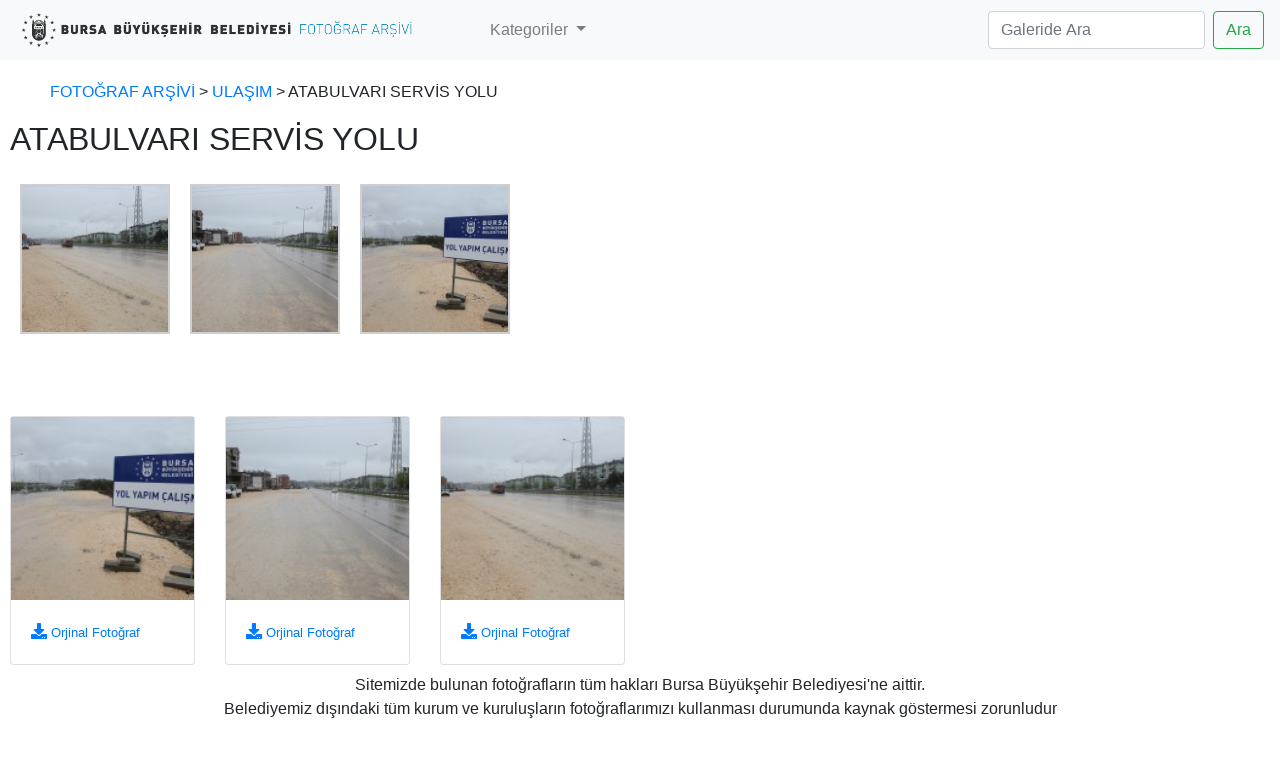

--- FILE ---
content_type: text/html; charset=UTF-8
request_url: https://fotograf.bursa.com.tr/atabulvari-servis-yolu/
body_size: 7621
content:
<!DOCTYPE html>
<html lang="tr">

<head>
	<meta charset="utf-8">

	<meta name="viewport" content="width=device-width, initial-scale=1">
	<link rel="shortcut icon" type="image/x-icon" href="/favicon.ico">

	<link rel="profile" href="http://gmpg.org/xfn/11" />
	<link rel="stylesheet" type="text/css" media="all" href="https://fotograf.bursa.com.tr/wp-content/themes/lcby_medya/style.css" />

	<link rel="pingback" href="https://fotograf.bursa.com.tr/xmlrpc.php" />
	<title>FOTOĞRAF ARŞİVİ</title>

	<meta name='robots' content='max-image-preview:large' />
<link rel="alternate" type="application/rss+xml" title="FOTOĞRAF ARŞİVİ &raquo; ATABULVARI SERVİS YOLU yorum akışı" href="https://fotograf.bursa.com.tr/atabulvari-servis-yolu/feed/" />
<script type="text/javascript">
/* <![CDATA[ */
window._wpemojiSettings = {"baseUrl":"https:\/\/s.w.org\/images\/core\/emoji\/15.0.3\/72x72\/","ext":".png","svgUrl":"https:\/\/s.w.org\/images\/core\/emoji\/15.0.3\/svg\/","svgExt":".svg","source":{"concatemoji":"https:\/\/fotograf.bursa.com.tr\/wp-includes\/js\/wp-emoji-release.min.js?ver=6.5.7"}};
/*! This file is auto-generated */
!function(i,n){var o,s,e;function c(e){try{var t={supportTests:e,timestamp:(new Date).valueOf()};sessionStorage.setItem(o,JSON.stringify(t))}catch(e){}}function p(e,t,n){e.clearRect(0,0,e.canvas.width,e.canvas.height),e.fillText(t,0,0);var t=new Uint32Array(e.getImageData(0,0,e.canvas.width,e.canvas.height).data),r=(e.clearRect(0,0,e.canvas.width,e.canvas.height),e.fillText(n,0,0),new Uint32Array(e.getImageData(0,0,e.canvas.width,e.canvas.height).data));return t.every(function(e,t){return e===r[t]})}function u(e,t,n){switch(t){case"flag":return n(e,"\ud83c\udff3\ufe0f\u200d\u26a7\ufe0f","\ud83c\udff3\ufe0f\u200b\u26a7\ufe0f")?!1:!n(e,"\ud83c\uddfa\ud83c\uddf3","\ud83c\uddfa\u200b\ud83c\uddf3")&&!n(e,"\ud83c\udff4\udb40\udc67\udb40\udc62\udb40\udc65\udb40\udc6e\udb40\udc67\udb40\udc7f","\ud83c\udff4\u200b\udb40\udc67\u200b\udb40\udc62\u200b\udb40\udc65\u200b\udb40\udc6e\u200b\udb40\udc67\u200b\udb40\udc7f");case"emoji":return!n(e,"\ud83d\udc26\u200d\u2b1b","\ud83d\udc26\u200b\u2b1b")}return!1}function f(e,t,n){var r="undefined"!=typeof WorkerGlobalScope&&self instanceof WorkerGlobalScope?new OffscreenCanvas(300,150):i.createElement("canvas"),a=r.getContext("2d",{willReadFrequently:!0}),o=(a.textBaseline="top",a.font="600 32px Arial",{});return e.forEach(function(e){o[e]=t(a,e,n)}),o}function t(e){var t=i.createElement("script");t.src=e,t.defer=!0,i.head.appendChild(t)}"undefined"!=typeof Promise&&(o="wpEmojiSettingsSupports",s=["flag","emoji"],n.supports={everything:!0,everythingExceptFlag:!0},e=new Promise(function(e){i.addEventListener("DOMContentLoaded",e,{once:!0})}),new Promise(function(t){var n=function(){try{var e=JSON.parse(sessionStorage.getItem(o));if("object"==typeof e&&"number"==typeof e.timestamp&&(new Date).valueOf()<e.timestamp+604800&&"object"==typeof e.supportTests)return e.supportTests}catch(e){}return null}();if(!n){if("undefined"!=typeof Worker&&"undefined"!=typeof OffscreenCanvas&&"undefined"!=typeof URL&&URL.createObjectURL&&"undefined"!=typeof Blob)try{var e="postMessage("+f.toString()+"("+[JSON.stringify(s),u.toString(),p.toString()].join(",")+"));",r=new Blob([e],{type:"text/javascript"}),a=new Worker(URL.createObjectURL(r),{name:"wpTestEmojiSupports"});return void(a.onmessage=function(e){c(n=e.data),a.terminate(),t(n)})}catch(e){}c(n=f(s,u,p))}t(n)}).then(function(e){for(var t in e)n.supports[t]=e[t],n.supports.everything=n.supports.everything&&n.supports[t],"flag"!==t&&(n.supports.everythingExceptFlag=n.supports.everythingExceptFlag&&n.supports[t]);n.supports.everythingExceptFlag=n.supports.everythingExceptFlag&&!n.supports.flag,n.DOMReady=!1,n.readyCallback=function(){n.DOMReady=!0}}).then(function(){return e}).then(function(){var e;n.supports.everything||(n.readyCallback(),(e=n.source||{}).concatemoji?t(e.concatemoji):e.wpemoji&&e.twemoji&&(t(e.twemoji),t(e.wpemoji)))}))}((window,document),window._wpemojiSettings);
/* ]]> */
</script>
<style id='wp-emoji-styles-inline-css' type='text/css'>

	img.wp-smiley, img.emoji {
		display: inline !important;
		border: none !important;
		box-shadow: none !important;
		height: 1em !important;
		width: 1em !important;
		margin: 0 0.07em !important;
		vertical-align: -0.1em !important;
		background: none !important;
		padding: 0 !important;
	}
</style>
<link rel='stylesheet' id='wp-block-library-css' href='https://fotograf.bursa.com.tr/wp-includes/css/dist/block-library/style.min.css?ver=6.5.7' type='text/css' media='all' />
<style id='classic-theme-styles-inline-css' type='text/css'>
/*! This file is auto-generated */
.wp-block-button__link{color:#fff;background-color:#32373c;border-radius:9999px;box-shadow:none;text-decoration:none;padding:calc(.667em + 2px) calc(1.333em + 2px);font-size:1.125em}.wp-block-file__button{background:#32373c;color:#fff;text-decoration:none}
</style>
<style id='global-styles-inline-css' type='text/css'>
body{--wp--preset--color--black: #000000;--wp--preset--color--cyan-bluish-gray: #abb8c3;--wp--preset--color--white: #ffffff;--wp--preset--color--pale-pink: #f78da7;--wp--preset--color--vivid-red: #cf2e2e;--wp--preset--color--luminous-vivid-orange: #ff6900;--wp--preset--color--luminous-vivid-amber: #fcb900;--wp--preset--color--light-green-cyan: #7bdcb5;--wp--preset--color--vivid-green-cyan: #00d084;--wp--preset--color--pale-cyan-blue: #8ed1fc;--wp--preset--color--vivid-cyan-blue: #0693e3;--wp--preset--color--vivid-purple: #9b51e0;--wp--preset--gradient--vivid-cyan-blue-to-vivid-purple: linear-gradient(135deg,rgba(6,147,227,1) 0%,rgb(155,81,224) 100%);--wp--preset--gradient--light-green-cyan-to-vivid-green-cyan: linear-gradient(135deg,rgb(122,220,180) 0%,rgb(0,208,130) 100%);--wp--preset--gradient--luminous-vivid-amber-to-luminous-vivid-orange: linear-gradient(135deg,rgba(252,185,0,1) 0%,rgba(255,105,0,1) 100%);--wp--preset--gradient--luminous-vivid-orange-to-vivid-red: linear-gradient(135deg,rgba(255,105,0,1) 0%,rgb(207,46,46) 100%);--wp--preset--gradient--very-light-gray-to-cyan-bluish-gray: linear-gradient(135deg,rgb(238,238,238) 0%,rgb(169,184,195) 100%);--wp--preset--gradient--cool-to-warm-spectrum: linear-gradient(135deg,rgb(74,234,220) 0%,rgb(151,120,209) 20%,rgb(207,42,186) 40%,rgb(238,44,130) 60%,rgb(251,105,98) 80%,rgb(254,248,76) 100%);--wp--preset--gradient--blush-light-purple: linear-gradient(135deg,rgb(255,206,236) 0%,rgb(152,150,240) 100%);--wp--preset--gradient--blush-bordeaux: linear-gradient(135deg,rgb(254,205,165) 0%,rgb(254,45,45) 50%,rgb(107,0,62) 100%);--wp--preset--gradient--luminous-dusk: linear-gradient(135deg,rgb(255,203,112) 0%,rgb(199,81,192) 50%,rgb(65,88,208) 100%);--wp--preset--gradient--pale-ocean: linear-gradient(135deg,rgb(255,245,203) 0%,rgb(182,227,212) 50%,rgb(51,167,181) 100%);--wp--preset--gradient--electric-grass: linear-gradient(135deg,rgb(202,248,128) 0%,rgb(113,206,126) 100%);--wp--preset--gradient--midnight: linear-gradient(135deg,rgb(2,3,129) 0%,rgb(40,116,252) 100%);--wp--preset--font-size--small: 13px;--wp--preset--font-size--medium: 20px;--wp--preset--font-size--large: 36px;--wp--preset--font-size--x-large: 42px;--wp--preset--spacing--20: 0.44rem;--wp--preset--spacing--30: 0.67rem;--wp--preset--spacing--40: 1rem;--wp--preset--spacing--50: 1.5rem;--wp--preset--spacing--60: 2.25rem;--wp--preset--spacing--70: 3.38rem;--wp--preset--spacing--80: 5.06rem;--wp--preset--shadow--natural: 6px 6px 9px rgba(0, 0, 0, 0.2);--wp--preset--shadow--deep: 12px 12px 50px rgba(0, 0, 0, 0.4);--wp--preset--shadow--sharp: 6px 6px 0px rgba(0, 0, 0, 0.2);--wp--preset--shadow--outlined: 6px 6px 0px -3px rgba(255, 255, 255, 1), 6px 6px rgba(0, 0, 0, 1);--wp--preset--shadow--crisp: 6px 6px 0px rgba(0, 0, 0, 1);}:where(.is-layout-flex){gap: 0.5em;}:where(.is-layout-grid){gap: 0.5em;}body .is-layout-flex{display: flex;}body .is-layout-flex{flex-wrap: wrap;align-items: center;}body .is-layout-flex > *{margin: 0;}body .is-layout-grid{display: grid;}body .is-layout-grid > *{margin: 0;}:where(.wp-block-columns.is-layout-flex){gap: 2em;}:where(.wp-block-columns.is-layout-grid){gap: 2em;}:where(.wp-block-post-template.is-layout-flex){gap: 1.25em;}:where(.wp-block-post-template.is-layout-grid){gap: 1.25em;}.has-black-color{color: var(--wp--preset--color--black) !important;}.has-cyan-bluish-gray-color{color: var(--wp--preset--color--cyan-bluish-gray) !important;}.has-white-color{color: var(--wp--preset--color--white) !important;}.has-pale-pink-color{color: var(--wp--preset--color--pale-pink) !important;}.has-vivid-red-color{color: var(--wp--preset--color--vivid-red) !important;}.has-luminous-vivid-orange-color{color: var(--wp--preset--color--luminous-vivid-orange) !important;}.has-luminous-vivid-amber-color{color: var(--wp--preset--color--luminous-vivid-amber) !important;}.has-light-green-cyan-color{color: var(--wp--preset--color--light-green-cyan) !important;}.has-vivid-green-cyan-color{color: var(--wp--preset--color--vivid-green-cyan) !important;}.has-pale-cyan-blue-color{color: var(--wp--preset--color--pale-cyan-blue) !important;}.has-vivid-cyan-blue-color{color: var(--wp--preset--color--vivid-cyan-blue) !important;}.has-vivid-purple-color{color: var(--wp--preset--color--vivid-purple) !important;}.has-black-background-color{background-color: var(--wp--preset--color--black) !important;}.has-cyan-bluish-gray-background-color{background-color: var(--wp--preset--color--cyan-bluish-gray) !important;}.has-white-background-color{background-color: var(--wp--preset--color--white) !important;}.has-pale-pink-background-color{background-color: var(--wp--preset--color--pale-pink) !important;}.has-vivid-red-background-color{background-color: var(--wp--preset--color--vivid-red) !important;}.has-luminous-vivid-orange-background-color{background-color: var(--wp--preset--color--luminous-vivid-orange) !important;}.has-luminous-vivid-amber-background-color{background-color: var(--wp--preset--color--luminous-vivid-amber) !important;}.has-light-green-cyan-background-color{background-color: var(--wp--preset--color--light-green-cyan) !important;}.has-vivid-green-cyan-background-color{background-color: var(--wp--preset--color--vivid-green-cyan) !important;}.has-pale-cyan-blue-background-color{background-color: var(--wp--preset--color--pale-cyan-blue) !important;}.has-vivid-cyan-blue-background-color{background-color: var(--wp--preset--color--vivid-cyan-blue) !important;}.has-vivid-purple-background-color{background-color: var(--wp--preset--color--vivid-purple) !important;}.has-black-border-color{border-color: var(--wp--preset--color--black) !important;}.has-cyan-bluish-gray-border-color{border-color: var(--wp--preset--color--cyan-bluish-gray) !important;}.has-white-border-color{border-color: var(--wp--preset--color--white) !important;}.has-pale-pink-border-color{border-color: var(--wp--preset--color--pale-pink) !important;}.has-vivid-red-border-color{border-color: var(--wp--preset--color--vivid-red) !important;}.has-luminous-vivid-orange-border-color{border-color: var(--wp--preset--color--luminous-vivid-orange) !important;}.has-luminous-vivid-amber-border-color{border-color: var(--wp--preset--color--luminous-vivid-amber) !important;}.has-light-green-cyan-border-color{border-color: var(--wp--preset--color--light-green-cyan) !important;}.has-vivid-green-cyan-border-color{border-color: var(--wp--preset--color--vivid-green-cyan) !important;}.has-pale-cyan-blue-border-color{border-color: var(--wp--preset--color--pale-cyan-blue) !important;}.has-vivid-cyan-blue-border-color{border-color: var(--wp--preset--color--vivid-cyan-blue) !important;}.has-vivid-purple-border-color{border-color: var(--wp--preset--color--vivid-purple) !important;}.has-vivid-cyan-blue-to-vivid-purple-gradient-background{background: var(--wp--preset--gradient--vivid-cyan-blue-to-vivid-purple) !important;}.has-light-green-cyan-to-vivid-green-cyan-gradient-background{background: var(--wp--preset--gradient--light-green-cyan-to-vivid-green-cyan) !important;}.has-luminous-vivid-amber-to-luminous-vivid-orange-gradient-background{background: var(--wp--preset--gradient--luminous-vivid-amber-to-luminous-vivid-orange) !important;}.has-luminous-vivid-orange-to-vivid-red-gradient-background{background: var(--wp--preset--gradient--luminous-vivid-orange-to-vivid-red) !important;}.has-very-light-gray-to-cyan-bluish-gray-gradient-background{background: var(--wp--preset--gradient--very-light-gray-to-cyan-bluish-gray) !important;}.has-cool-to-warm-spectrum-gradient-background{background: var(--wp--preset--gradient--cool-to-warm-spectrum) !important;}.has-blush-light-purple-gradient-background{background: var(--wp--preset--gradient--blush-light-purple) !important;}.has-blush-bordeaux-gradient-background{background: var(--wp--preset--gradient--blush-bordeaux) !important;}.has-luminous-dusk-gradient-background{background: var(--wp--preset--gradient--luminous-dusk) !important;}.has-pale-ocean-gradient-background{background: var(--wp--preset--gradient--pale-ocean) !important;}.has-electric-grass-gradient-background{background: var(--wp--preset--gradient--electric-grass) !important;}.has-midnight-gradient-background{background: var(--wp--preset--gradient--midnight) !important;}.has-small-font-size{font-size: var(--wp--preset--font-size--small) !important;}.has-medium-font-size{font-size: var(--wp--preset--font-size--medium) !important;}.has-large-font-size{font-size: var(--wp--preset--font-size--large) !important;}.has-x-large-font-size{font-size: var(--wp--preset--font-size--x-large) !important;}
.wp-block-navigation a:where(:not(.wp-element-button)){color: inherit;}
:where(.wp-block-post-template.is-layout-flex){gap: 1.25em;}:where(.wp-block-post-template.is-layout-grid){gap: 1.25em;}
:where(.wp-block-columns.is-layout-flex){gap: 2em;}:where(.wp-block-columns.is-layout-grid){gap: 2em;}
.wp-block-pullquote{font-size: 1.5em;line-height: 1.6;}
</style>
<link rel='stylesheet' id='cptch_stylesheet-css' href='https://fotograf.bursa.com.tr/wp-content/plugins/captcha/css/front_end_style.css?ver=4.4.5' type='text/css' media='all' />
<link rel='stylesheet' id='dashicons-css' href='https://fotograf.bursa.com.tr/wp-includes/css/dashicons.min.css?ver=6.5.7' type='text/css' media='all' />
<link rel='stylesheet' id='cptch_desktop_style-css' href='https://fotograf.bursa.com.tr/wp-content/plugins/captcha/css/desktop_style.css?ver=4.4.5' type='text/css' media='all' />
<link rel='stylesheet' id='wp-pagenavi-css' href='https://fotograf.bursa.com.tr/wp-content/plugins/wp-pagenavi/pagenavi-css.css?ver=2.70' type='text/css' media='all' />
<link rel="canonical" href="https://fotograf.bursa.com.tr/atabulvari-servis-yolu/" />
<link rel='shortlink' href='https://fotograf.bursa.com.tr/?p=772' />

	<title>FOTOGRAF ARSIV</title>
	<script type="text/javascript" src="https://code.jquery.com/jquery-latest.js"></script>

	<script src="https://fotograf.bursa.com.tr/wp-content/themes/lcby_medya/js/jquery.listnav.pack-2.1.js" type="text/javascript"></script>
	<script type="text/javascript">
		$(document).ready(function() {
			$('#demoOne').listnav();


			$('.gallery a[href^="https://"]').attr({
				target: "_blank"
			});
			$('.boxgrid.caption').hover(function() {
				$(".cover", this).stop().animate({
					top: '100px'
				}, {
					queue: false,
					duration: 160
				});
			}, function() {
				$(".cover", this).stop().animate({
					top: '150px'
				}, {
					queue: false,
					duration: 160
				});
			});
		});
	</script>

	<link rel="stylesheet" href="https://cdn.jsdelivr.net/npm/bootstrap@4.6.0/dist/css/bootstrap.min.css" integrity="sha384-B0vP5xmATw1+K9KRQjQERJvTumQW0nPEzvF6L/Z6nronJ3oUOFUFpCjEUQouq2+l" crossorigin="anonymous">
	<link rel="stylesheet" href="https://cdnjs.cloudflare.com/ajax/libs/font-awesome/5.15.2/css/all.min.css" integrity="sha512-HK5fgLBL+xu6dm/Ii3z4xhlSUyZgTT9tuc/hSrtw6uzJOvgRr2a9jyxxT1ely+B+xFAmJKVSTbpM/CuL7qxO8w==" crossorigin="anonymous" />
</head>

<body>


	<header>
		<nav class="navbar navbar-expand-lg navbar-light bg-light  ">
		<a class="navbar-brand" href="/"> <img src="https://fotograf.bursa.com.tr/wp-content/themes/lcby_medya/images/bbb_logo.png"  style="width :90%; max-width:450px;"/></a>
			<button class="navbar-toggler" type="button" data-toggle="collapse" data-target="#navbarScroll" aria-controls="navbarScroll" aria-expanded="false" aria-label="Toggle navigation">
				<span class="navbar-toggler-icon"></span>
			</button>
			<div class="collapse navbar-collapse" id="navbarScroll">
				<ul class="navbar-nav mr-auto my-2 my-lg-0 navbar-nav-scroll">
 
					<li class="nav-item dropdown">
						<a class="nav-link dropdown-toggle" href="#" id="navbarScrollingDropdown" role="button" data-toggle="dropdown" aria-expanded="false">
							Kategoriler
						</a>
												<ul class="dropdown-menu" aria-labelledby="navbarScrollingDropdown">
														<li><a class="dropdown-item" href="/kategori/bursa-genel"> BURSA GENEL </a></li>
														<li><a class="dropdown-item" href="/kategori/cevre"> ÇEVRE - ALTYAPI </a></li>
														<li><a class="dropdown-item" href="/kategori/diger-yatirimlar"> DİĞER YATIRIMLAR </a></li>
														<li><a class="dropdown-item" href="/kategori/kirsal"> KIRSAL </a></li>
														<li><a class="dropdown-item" href="/kategori/kulturel-etkinlikler"> KÜLTÜREL ETKİNLİK VE YATIRIMLAR </a></li>
														<li><a class="dropdown-item" href="/kategori/bursa-buyuksehir-belediyesi"> KURUMSAL </a></li>
														<li><a class="dropdown-item" href="/kategori/muzeler"> MÜZELER </a></li>
														<li><a class="dropdown-item" href="/kategori/sahil"> SAHİL </a></li>
														<li><a class="dropdown-item" href="/kategori/sosyal"> SOSYAL </a></li>
														<li><a class="dropdown-item" href="/kategori/spor-2"> SPOR </a></li>
														<li><a class="dropdown-item" href="/kategori/tarihi-miras"> TARİHİ MİRAS </a></li>
														<li><a class="dropdown-item" href="/kategori/ulasim"> ULAŞIM </a></li>
														<li><a class="dropdown-item" href="/kategori/yerlesim-yatirim"> YERLEŞİM YATIRIMLARI </a></li>
													</ul>
					</li>
 
				</ul>
				<form class="d-flex" action="/">
					<input class="form-control mr-2" type="search" placeholder="Galeride Ara" name="s" aria-label="Search">
					<button class="btn btn-outline-success" type="submit">Ara</button>
				</form>
			</div>
		</nav>
	</header>
<div style="background-color:#FFF; margin-top:10px; padding:10px">
  <ul id="crumbs">
    <!-- Breadcrumb NavXT 7.2.0 -->
<a title="Go to FOTOĞRAF ARŞİVİ." href="https://fotograf.bursa.com.tr">FOTOĞRAF ARŞİVİ</a> &gt; <span property="itemListElement" typeof="ListItem"><a property="item" typeof="WebPage" title="Go to the ULAŞIM Kategori archives." href="https://fotograf.bursa.com.tr/kategori/ulasim/" class="taxonomy category" ><span property="name">ULAŞIM</span></a><meta property="position" content="2"></span> &gt; ATABULVARI SERVİS YOLU  </ul>
    <div class="post" >
    <h2>
      ATABULVARI SERVİS YOLU    </h2>
	  <p> 
		<style type="text/css">
			#gallery-1 {
				margin: auto;
			}
			#gallery-1 .gallery-item {
				float: left;
				margin-top: 10px;
				text-align: center;
				width: 33%;
			}
			#gallery-1 img {
				border: 2px solid #cfcfcf;
			}
			#gallery-1 .gallery-caption {
				margin-left: 0;
			}
			/* see gallery_shortcode() in wp-includes/media.php */
		</style>
		<div id='gallery-1' class='gallery galleryid-772 gallery-columns-3 gallery-size-thumbnail'><dl class='gallery-item'>
			<dt class='gallery-icon landscape'>
				<a href='https://fotograf.bursa.com.tr/atabulvari-servis-yolu/ata-bulvari-servis-yolu-1/'><img decoding="async" width="150" height="150" src="https://fotograf.bursa.com.tr/galeri/ATA-BULVARI-SERVIS-YOLU-1-150x150.jpg" class="attachment-thumbnail size-thumbnail" alt="" /></a>
			</dt></dl><dl class='gallery-item'>
			<dt class='gallery-icon landscape'>
				<a href='https://fotograf.bursa.com.tr/atabulvari-servis-yolu/ata-bulvari-servis-yolu-2/'><img decoding="async" width="150" height="150" src="https://fotograf.bursa.com.tr/galeri/ATA-BULVARI-SERVIS-YOLU-2-150x150.jpg" class="attachment-thumbnail size-thumbnail" alt="" /></a>
			</dt></dl><dl class='gallery-item'>
			<dt class='gallery-icon landscape'>
				<a href='https://fotograf.bursa.com.tr/atabulvari-servis-yolu/ata-bulvari-servis-yolu/'><img decoding="async" width="150" height="150" src="https://fotograf.bursa.com.tr/galeri/ATA-BULVARI-SERVIS-YOLU-150x150.jpg" class="attachment-thumbnail size-thumbnail" alt="" /></a>
			</dt></dl><br style="clear: both" />
		</div>

		  </p>
	  </p>
	  <div class="row">
    <div class="col-lg-2 col-4 mb-2">  <div class="card "><a href="https://fotograf.bursa.com.tr/galeri/ATA-BULVARI-SERVIS-YOLU-1024x682.jpg" rel="group1" title="ATA BULVARI SERVIS YOLU">	<img class="thumb img-fluid w-100" src="https://fotograf.bursa.com.tr/galeri/ATA-BULVARI-SERVIS-YOLU-150x150.jpg" alt=""    /> </a><div class="card-body">   <a href="https://fotograf.bursa.com.tr/galeri/ATA-BULVARI-SERVIS-YOLU.jpg"  download="file"  title="Orjinal Fotoğrafı İndir | ATA BULVARI SERVIS YOLU"> <i class="fas fa-download"></i> <small>Orjinal Fotoğraf</small>	</a> </div> </div> </div><div class="col-lg-2 col-4 mb-2">  <div class="card "><a href="https://fotograf.bursa.com.tr/galeri/ATA-BULVARI-SERVIS-YOLU-2-1024x682.jpg" rel="group1" title="ATA BULVARI SERVIS YOLU (2)">	<img class="thumb img-fluid w-100" src="https://fotograf.bursa.com.tr/galeri/ATA-BULVARI-SERVIS-YOLU-2-150x150.jpg" alt=""    /> </a><div class="card-body">   <a href="https://fotograf.bursa.com.tr/galeri/ATA-BULVARI-SERVIS-YOLU-2.jpg"  download="file"  title="Orjinal Fotoğrafı İndir | ATA BULVARI SERVIS YOLU (2)"> <i class="fas fa-download"></i> <small>Orjinal Fotoğraf</small>	</a> </div> </div> </div><div class="col-lg-2 col-4 mb-2">  <div class="card "><a href="https://fotograf.bursa.com.tr/galeri/ATA-BULVARI-SERVIS-YOLU-1-1024x682.jpg" rel="group1" title="ATA BULVARI SERVIS YOLU (1)">	<img class="thumb img-fluid w-100" src="https://fotograf.bursa.com.tr/galeri/ATA-BULVARI-SERVIS-YOLU-1-150x150.jpg" alt=""    /> </a><div class="card-body">   <a href="https://fotograf.bursa.com.tr/galeri/ATA-BULVARI-SERVIS-YOLU-1.jpg"  download="file"  title="Orjinal Fotoğrafı İndir | ATA BULVARI SERVIS YOLU (1)"> <i class="fas fa-download"></i> <small>Orjinal Fotoğraf</small>	</a> </div> </div> </div> 
    
	</div>
  
    </div>
  
  <!--post-->
  
  <div>
   
    <div class="clear"></div>
</div>
<!--etiket bulutu-->

<div class="clear"></div>

<center>Sitemizde bulunan  fotoğrafların tüm hakları Bursa Büyükşehir Belediyesi'ne aittir. <br>
Belediyemiz dışındaki tüm kurum ve kuruluşların fotoğraflarımızı kullanması durumunda kaynak göstermesi zorunludur</center>

<div style="margin:20px 10px" id="etiket"><center><a href="https://fotograf.bursa.com.tr/tag/altiparmak/" class="tag-cloud-link tag-link-30 tag-link-position-1" style="font-size: 8pt;" aria-label="altıparmak (5 öge)">altıparmak</a>
<a href="https://fotograf.bursa.com.tr/tag/asfalt/" class="tag-cloud-link tag-link-37 tag-link-position-2" style="font-size: 9.6633663366337pt;" aria-label="asfalt (7 öge)">asfalt</a>
<a href="https://fotograf.bursa.com.tr/tag/bursaray/" class="tag-cloud-link tag-link-118 tag-link-position-3" style="font-size: 10.356435643564pt;" aria-label="bursaray (8 öge)">bursaray</a>
<a href="https://fotograf.bursa.com.tr/tag/cami/" class="tag-cloud-link tag-link-68 tag-link-position-4" style="font-size: 8.970297029703pt;" aria-label="cami (6 öge)">cami</a>
<a href="https://fotograf.bursa.com.tr/tag/camii/" class="tag-cloud-link tag-link-545 tag-link-position-5" style="font-size: 12.574257425743pt;" aria-label="camii (12 öge)">camii</a>
<a href="https://fotograf.bursa.com.tr/tag/cephe-sagliklastirma/" class="tag-cloud-link tag-link-48 tag-link-position-6" style="font-size: 9.6633663366337pt;" aria-label="cephe sağlıklaştırma (7 öge)">cephe sağlıklaştırma</a>
<a href="https://fotograf.bursa.com.tr/tag/gemlik/" class="tag-cloud-link tag-link-205 tag-link-position-7" style="font-size: 14.930693069307pt;" aria-label="gemlik (18 öge)">gemlik</a>
<a href="https://fotograf.bursa.com.tr/tag/gursu/" class="tag-cloud-link tag-link-224 tag-link-position-8" style="font-size: 10.356435643564pt;" aria-label="gürsu (8 öge)">gürsu</a>
<a href="https://fotograf.bursa.com.tr/tag/hamam/" class="tag-cloud-link tag-link-141 tag-link-position-9" style="font-size: 14.653465346535pt;" aria-label="hamam (17 öge)">hamam</a>
<a href="https://fotograf.bursa.com.tr/tag/inegol/" class="tag-cloud-link tag-link-809 tag-link-position-10" style="font-size: 11.60396039604pt;" aria-label="inegöl (10 öge)">inegöl</a>
<a href="https://fotograf.bursa.com.tr/tag/iznik/" class="tag-cloud-link tag-link-476 tag-link-position-11" style="font-size: 17.009900990099pt;" aria-label="iznik (26 öge)">iznik</a>
<a href="https://fotograf.bursa.com.tr/tag/kavsak/" class="tag-cloud-link tag-link-20 tag-link-position-12" style="font-size: 13.544554455446pt;" aria-label="kavşak (14 öge)">kavşak</a>
<a href="https://fotograf.bursa.com.tr/tag/kestel/" class="tag-cloud-link tag-link-122 tag-link-position-13" style="font-size: 9.6633663366337pt;" aria-label="kestel (7 öge)">kestel</a>
<a href="https://fotograf.bursa.com.tr/tag/kopru/" class="tag-cloud-link tag-link-101 tag-link-position-14" style="font-size: 12.574257425743pt;" aria-label="köprü (12 öge)">köprü</a>
<a href="https://fotograf.bursa.com.tr/tag/kulturel-etkinlikler-2/" class="tag-cloud-link tag-link-250 tag-link-position-15" style="font-size: 8.970297029703pt;" aria-label="kültürel etkinlikler (6 öge)">kültürel etkinlikler</a>
<a href="https://fotograf.bursa.com.tr/tag/metro/" class="tag-cloud-link tag-link-121 tag-link-position-16" style="font-size: 8pt;" aria-label="metro (5 öge)">metro</a>
<a href="https://fotograf.bursa.com.tr/tag/meydan/" class="tag-cloud-link tag-link-32 tag-link-position-17" style="font-size: 12.574257425743pt;" aria-label="meydan (12 öge)">meydan</a>
<a href="https://fotograf.bursa.com.tr/tag/mezarlik/" class="tag-cloud-link tag-link-28 tag-link-position-18" style="font-size: 8.970297029703pt;" aria-label="mezarlık (6 öge)">mezarlık</a>
<a href="https://fotograf.bursa.com.tr/tag/mudanya/" class="tag-cloud-link tag-link-232 tag-link-position-19" style="font-size: 13.544554455446pt;" aria-label="mudanya (14 öge)">mudanya</a>
<a href="https://fotograf.bursa.com.tr/tag/muze/" class="tag-cloud-link tag-link-58 tag-link-position-20" style="font-size: 11.60396039604pt;" aria-label="müze (10 öge)">müze</a>
<a href="https://fotograf.bursa.com.tr/tag/okul/" class="tag-cloud-link tag-link-167 tag-link-position-21" style="font-size: 14.237623762376pt;" aria-label="okul (16 öge)">okul</a>
<a href="https://fotograf.bursa.com.tr/tag/orhaneli/" class="tag-cloud-link tag-link-495 tag-link-position-22" style="font-size: 8.970297029703pt;" aria-label="orhaneli (6 öge)">orhaneli</a>
<a href="https://fotograf.bursa.com.tr/tag/osmangazi/" class="tag-cloud-link tag-link-911 tag-link-position-23" style="font-size: 9.6633663366337pt;" aria-label="OSMANGAZİ (7 öge)">OSMANGAZİ</a>
<a href="https://fotograf.bursa.com.tr/tag/park/" class="tag-cloud-link tag-link-53 tag-link-position-24" style="font-size: 14.237623762376pt;" aria-label="park (16 öge)">park</a>
<a href="https://fotograf.bursa.com.tr/tag/restorasyon/" class="tag-cloud-link tag-link-102 tag-link-position-25" style="font-size: 13.544554455446pt;" aria-label="restorasyon (14 öge)">restorasyon</a>
<a href="https://fotograf.bursa.com.tr/tag/saha/" class="tag-cloud-link tag-link-494 tag-link-position-26" style="font-size: 11.60396039604pt;" aria-label="saha (10 öge)">saha</a>
<a href="https://fotograf.bursa.com.tr/tag/sosyal-tesis/" class="tag-cloud-link tag-link-206 tag-link-position-27" style="font-size: 13.128712871287pt;" aria-label="sosyal tesis (13 öge)">sosyal tesis</a>
<a href="https://fotograf.bursa.com.tr/tag/sosyal-yatirim/" class="tag-cloud-link tag-link-156 tag-link-position-28" style="font-size: 12.158415841584pt;" aria-label="sosyal yatırım (11 öge)">sosyal yatırım</a>
<a href="https://fotograf.bursa.com.tr/tag/sosyal-yatirimlar/" class="tag-cloud-link tag-link-337 tag-link-position-29" style="font-size: 11.60396039604pt;" aria-label="sosyal yatırımlar (10 öge)">sosyal yatırımlar</a>
<a href="https://fotograf.bursa.com.tr/tag/spor/" class="tag-cloud-link tag-link-56 tag-link-position-30" style="font-size: 14.237623762376pt;" aria-label="spor (16 öge)">spor</a>
<a href="https://fotograf.bursa.com.tr/tag/spor-sahasi/" class="tag-cloud-link tag-link-500 tag-link-position-31" style="font-size: 10.356435643564pt;" aria-label="spor sahası (8 öge)">spor sahası</a>
<a href="https://fotograf.bursa.com.tr/tag/spor-salonu/" class="tag-cloud-link tag-link-166 tag-link-position-32" style="font-size: 16.732673267327pt;" aria-label="spor salonu (25 öge)">spor salonu</a>
<a href="https://fotograf.bursa.com.tr/tag/spor-tesisi/" class="tag-cloud-link tag-link-66 tag-link-position-33" style="font-size: 16.594059405941pt;" aria-label="spor tesisi (24 öge)">spor tesisi</a>
<a href="https://fotograf.bursa.com.tr/tag/sportif-yatirimlar/" class="tag-cloud-link tag-link-192 tag-link-position-34" style="font-size: 13.128712871287pt;" aria-label="sportif yatırımlar (13 öge)">sportif yatırımlar</a>
<a href="https://fotograf.bursa.com.tr/tag/spor-yatirimlari/" class="tag-cloud-link tag-link-285 tag-link-position-35" style="font-size: 16.039603960396pt;" aria-label="spor yatırımları (22 öge)">spor yatırımları</a>
<a href="https://fotograf.bursa.com.tr/tag/tarih/" class="tag-cloud-link tag-link-13 tag-link-position-36" style="font-size: 8.970297029703pt;" aria-label="tarih (6 öge)">tarih</a>
<a href="https://fotograf.bursa.com.tr/tag/tarihi-miras-2/" class="tag-cloud-link tag-link-160 tag-link-position-37" style="font-size: 22pt;" aria-label="tarihi miras (61 öge)">tarihi miras</a>
<a href="https://fotograf.bursa.com.tr/tag/tarihi-yapi/" class="tag-cloud-link tag-link-72 tag-link-position-38" style="font-size: 9.6633663366337pt;" aria-label="tarihi yapı (7 öge)">tarihi yapı</a>
<a href="https://fotograf.bursa.com.tr/tag/tarihi-yapilar/" class="tag-cloud-link tag-link-402 tag-link-position-39" style="font-size: 12.574257425743pt;" aria-label="tarihi yapılar (12 öge)">tarihi yapılar</a>
<a href="https://fotograf.bursa.com.tr/tag/ulasim-2/" class="tag-cloud-link tag-link-14 tag-link-position-40" style="font-size: 20.19801980198pt;" aria-label="ulaşım (45 öge)">ulaşım</a>
<a href="https://fotograf.bursa.com.tr/tag/ulasim-yatirimlari/" class="tag-cloud-link tag-link-322 tag-link-position-41" style="font-size: 15.207920792079pt;" aria-label="ulaşım yatırımları (19 öge)">ulaşım yatırımları</a>
<a href="https://fotograf.bursa.com.tr/tag/yerlesim-yatirimlari/" class="tag-cloud-link tag-link-245 tag-link-position-42" style="font-size: 15.485148514851pt;" aria-label="yerleşim yatırımları (20 öge)">yerleşim yatırımları</a>
<a href="https://fotograf.bursa.com.tr/tag/yol/" class="tag-cloud-link tag-link-15 tag-link-position-43" style="font-size: 17.425742574257pt;" aria-label="yol (28 öge)">yol</a>
<a href="https://fotograf.bursa.com.tr/tag/cevre-2/" class="tag-cloud-link tag-link-33 tag-link-position-44" style="font-size: 10.356435643564pt;" aria-label="çevre (8 öge)">çevre</a>
<a href="https://fotograf.bursa.com.tr/tag/cevre-yatirimlari/" class="tag-cloud-link tag-link-327 tag-link-position-45" style="font-size: 10.356435643564pt;" aria-label="çevre yatırımları (8 öge)">çevre yatırımları</a></center></div>
<!--etiket bulutu bitti-->


</div><!--container-->




<script src="https://cdn.jsdelivr.net/npm/bootstrap@4.6.0/dist/js/bootstrap.bundle.min.js" integrity="sha384-Piv4xVNRyMGpqkS2by6br4gNJ7DXjqk09RmUpJ8jgGtD7zP9yug3goQfGII0yAns" crossorigin="anonymous"></script>

<script type="text/javascript">

  var _gaq = _gaq || [];
  _gaq.push(['_setAccount', 'UA-24286453-9']);
  _gaq.push(['_trackPageview']);

  (function() {
    var ga = document.createElement('script'); ga.type = 'text/javascript'; ga.async = true;
    ga.src = ('https:' == document.location.protocol ? 'https://ssl' : 'http://www') + '.google-analytics.com/ga.js';
    var s = document.getElementsByTagName('script')[0]; s.parentNode.insertBefore(ga, s);
  })();

</script>

</body>

</html>

--- FILE ---
content_type: application/javascript
request_url: https://fotograf.bursa.com.tr/wp-content/themes/lcby_medya/js/jquery.listnav.pack-2.1.js
body_size: 2174
content:
/*
*
* jQuery listnav plugin
* Copyright (c) 2009 iHwy, Inc.
* Author: Jack Killpatrick
*
* Version 2.1 (08/09/2009)
* Requires jQuery 1.3.2, jquery 1.2.6 or jquery 1.2.x plus the jquery dimensions plugin
*
* Visit http://www.ihwy.com/labs/jquery-listnav-plugin.aspx for more information.
*
* Dual licensed under the MIT and GPL licenses:
*   http://www.opensource.org/licenses/mit-license.php
*   http://www.gnu.org/licenses/gpl.html
*
*/

eval(function(p, a, c, k, e, r) { e = function(c) { return (c < a ? '' : e(parseInt(c / a))) + ((c = c % a) > 35 ? String.fromCharCode(c + 29) : c.toString(36)) }; if (!''.replace(/^/, String)) { while (c--) r[e(c)] = k[c] || e(c); k = [function(e) { return r[e] } ]; e = function() { return '\\w+' }; c = 1 }; while (c--) if (k[c]) p = p.replace(new RegExp('\\b' + e(c) + '\\b', 'g'), k[c]); return p } ('(3($){$.15.16=3(f){4 g=$.1O({},$.15.16.1m,f);4 h=[\'T\',\'a\',\'b\',\'c\',\'d\',\'e\',\'f\',\'g\',\'h\',\'i\',\'j\',\'k\',\'l\',\'m\',\'n\',\'o\',\'p\',\'q\',\'r\',\'s\',\'t\',\'u\',\'v\',\'w\',\'x\',\'y\',\'z\',\'-\'];4 j=E;g.K=$.1P(g.K,3(n){F n.17()});F 7.1n(3(){4 d,8,$8,$5,$G,U;U=7.U;d=$(\'#\'+U+\'-1Q\');$8=$(7);4 e={},18=0,V=A,1R=0,X=\'\';3 1o(){d.1p(1q());$5=$(\'.6-5\',d).L(0,1);2(g.M)$G=$(\'.6-1r-1s\',d).L(0,1);1t();1u();2(g.1v)1w();1x();2(!g.Y)$8.N();2(!g.Y)$(\'.O\',$5).19();2(!g.1a)$(\'.T\',$5).19();2(!g.1S)$(\'.-\',$5).19();$(\':1y\',$5).P(\'6-1y\');2($.Z&&(g.Q!=H)){4 a=$.Z(g.Q);2(a!=H)g.10=a}2(g.10!=\'\'){j=A;$(\'.\'+g.10.17(),$5).L(0,1).1b()}D{2(g.Y)$(\'.O\',$5).P(\'6-11\');D{1c(4 i=((g.1a)?0:1);i<h.I;i++){2(e[h[i]]>0){j=A;$(\'.\'+h[i],$5).L(0,1).1b();1T}}}}}3 1z(){$G.1A({1d:$(\'.a\',$5).L(0,1).1U({1e:E,1V:A}).1d-$G.1W({1e:A})})}3 1t(){4 a,J,1X,R,$7,1B=(g.K.I>0);$($8).B().1n(3(){$7=$(7),J=\'\',a=$.1Y($7.1C()).17();2(a!=\'\'){2(1B){R=a.1f(\' \');2((R.I>1)&&($.1Z(R[0],g.K)>-1)){J=R[1].1D(0);1g(J,$7,A)}}J=a.1D(0);1g(J,$7)}})}3 1g(a,b,c){2(/\\W/.20(a))a=\'-\';2(!21(a))a=\'T\';b.P(\'6-\'+a);2(e[a]==1h)e[a]=0;e[a]++;2(!c)18++}3 1w(){1c(4 i=0;i<h.I;i++){2(e[h[i]]==1h)$(\'.\'+h[i],$5).P(\'6-22\')}}3 1u(){$8.1p(\'<1E C="6-12-13" 1F="1G:1H">\'+g.1I+\'</1E>\')}3 1i(a){2($(a).23(\'O\'))F 18;D{4 b=e[$(a).1J(\'C\').1f(\' \')[0]];F(b!=1h)?b:0}}3 1x(){2(g.M){d.1K(3(){1z()})}2(g.M){$(\'a\',$5).1K(3(){4 a=$(7).1L().1j;4 b=($(7).24({1e:A})-1)+\'25\';4 c=1i(7);$G.1A({1j:a,1M:b}).1C(c).N()});$(\'a\',$5).26(3(){$G.S()})}$(\'a\',$5).1b(3(){$(\'a.6-11\',$5).27(\'6-11\');4 a=$(7).1J(\'C\').1f(\' \')[0];2(a==\'O\'){$8.B().N();$8.B(\'.6-12-13\').S();V=A}D{2(V){$8.B().S();V=E}D 2(X!=\'\')$8.B(\'.6-\'+X).S();4 b=1i(7);2(b>0){$8.B(\'.6-12-13\').S();$8.B(\'.6-\'+a).N()}D $8.B(\'.6-12-13\').N();X=a}2($.Z&&(g.Q!=H))$.Z(g.Q,a);$(7).P(\'6-11\');$(7).28();2(!j&&(g.1k!=H))g.1k(a);D j=E;F E})}3 1q(){4 a=[];1c(4 i=1;i<h.I;i++){2(a.I==0)a.1N(\'<a C="O" 1l="#">29</a><a C="T" 1l="#">0-9</a>\');a.1N(\'<a C="\'+h[i]+\'" 1l="#">\'+((h[i]==\'-\')?\'...\':h[i].2a())+\'</a>\')}F\'<14 C="6-5">\'+a.2b(\'\')+\'</14>\'+((g.M)?\'<14 C="6-1r-1s" 1F="1G:1H; 1L:2c; 1d:0; 1j:0; 1M:2d;">0</14>\':\'\')}1o()})};$.15.16.1m={10:\'\',Y:A,2e:E,1a:A,1v:A,1I:\'2f 2g 2h\',M:A,Q:H,1k:H,K:[]}})(2i);', 62, 143, '||if|function|var|letters|ln|this|list||||||||||||||||||||||||||||true|children|class|else|false|return|letterCount|null|length|firstChar|prefixes|slice|showCounts|show|all|addClass|cookieName|spl|hide|_|id|isAll||prevLetter|includeAll|cookie|initLetter|selected|no|match|div|fn|listnav|toLowerCase|allCount|remove|includeNums|click|for|top|margin|split|addLetterClass|undefined|getLetterCount|left|onClick|href|defaults|each|init|append|createLettersHtml|letter|count|addClasses|addNoMatchLI|flagDisabled|addDisabledClass|bindHandlers|last|setLetterCountTop|css|hasPrefixes|text|charAt|li|style|display|none|noMatchText|attr|mouseover|position|width|push|extend|map|nav|numCount|includeOther|break|offset|border|outerHeight|firstWord|trim|inArray|test|isNaN|disabled|hasClass|outerWidth|px|mouseout|removeClass|blur|TUMU|toUpperCase|join|absolute|20px|incudeOther|No|matching|entries|jQuery'.split('|'), 0, {}))
